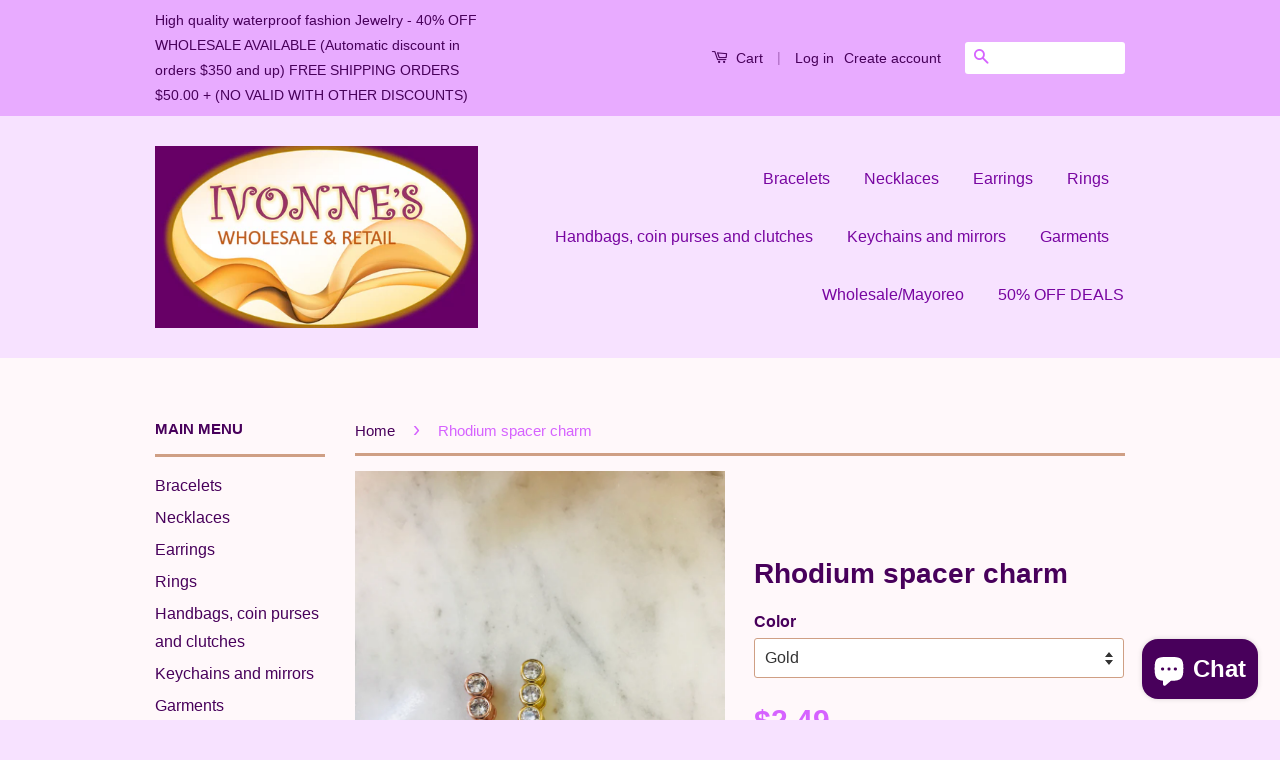

--- FILE ---
content_type: text/html; charset=utf-8
request_url: https://ivonnesfashions.com/products/rhodium-spacer-charm
body_size: 17369
content:
<!doctype html>
<!--[if lt IE 7]><html class="no-js lt-ie9 lt-ie8 lt-ie7" lang="en"> <![endif]-->
<!--[if IE 7]><html class="no-js lt-ie9 lt-ie8" lang="en"> <![endif]-->
<!--[if IE 8]><html class="no-js lt-ie9" lang="en"> <![endif]-->
<!--[if IE 9 ]><html class="ie9 no-js"> <![endif]-->
<!--[if (gt IE 9)|!(IE)]><!--> <html class="no-js"> <!--<![endif]-->
<head>
<meta name="google-site-verification" content="mSq--jN8dm6KhIsXIcgULHeCofUZGJ4YPSn-WSpAibs" />
  <!-- Basic page needs ================================================== -->
  <meta charset="utf-8">
  <meta http-equiv="X-UA-Compatible" content="IE=edge,chrome=1">

  
  <link rel="shortcut icon" href="//ivonnesfashions.com/cdn/shop/t/2/assets/favicon.png?v=68780680518408332691468811776" type="image/png" />
  

  <!-- Title and description ================================================== -->
  <title>
  Rhodium spacer charm &ndash; Ivonne&#39;s
  </title>

  
  <meta name="description" content="Rhodium spacer charm">
  

  <!-- Social Meta Tags ================================================== -->
  

  <meta property="og:type" content="product">
  <meta property="og:title" content="Rhodium spacer charm">
  <meta property="og:url" content="https://ivonnesfashions.com/products/rhodium-spacer-charm">
  
  <meta property="og:image" content="http://ivonnesfashions.com/cdn/shop/products/imagejpg_f28401fe-a76a-4cc0-bb79-a400cc33ba49_grande.jpg?v=1571290939">
  <meta property="og:image:secure_url" content="https://ivonnesfashions.com/cdn/shop/products/imagejpg_f28401fe-a76a-4cc0-bb79-a400cc33ba49_grande.jpg?v=1571290939">
  
  <meta property="og:image" content="http://ivonnesfashions.com/cdn/shop/products/imagejpg_9cad41ab-b394-478f-a9cd-cf3a28307bf8_grande.jpg?v=1571290939">
  <meta property="og:image:secure_url" content="https://ivonnesfashions.com/cdn/shop/products/imagejpg_9cad41ab-b394-478f-a9cd-cf3a28307bf8_grande.jpg?v=1571290939">
  
  <meta property="og:price:amount" content="2.49">
  <meta property="og:price:currency" content="USD">



  <meta property="og:description" content="Rhodium spacer charm">


<meta property="og:site_name" content="Ivonne&#39;s">




  <meta name="twitter:card" content="summary">



  <meta name="twitter:title" content="Rhodium spacer charm">
  <meta name="twitter:description" content="Rhodium spacer charm">
  <meta name="twitter:image" content="https://ivonnesfashions.com/cdn/shop/products/imagejpg_f28401fe-a76a-4cc0-bb79-a400cc33ba49_large.jpg?v=1571290939">
  <meta name="twitter:image:width" content="480">
  <meta name="twitter:image:height" content="480">



  <!-- Helpers ================================================== -->
  <link rel="canonical" href="https://ivonnesfashions.com/products/rhodium-spacer-charm">
  <meta name="viewport" content="width=device-width,initial-scale=1">
  <meta name="theme-color" content="#d663ff">

  
  <!-- Ajaxify Cart Plugin ================================================== -->
  <link href="//ivonnesfashions.com/cdn/shop/t/2/assets/ajaxify.scss.css?v=104646962332846188481717474880" rel="stylesheet" type="text/css" media="all" />
  

  <!-- CSS ================================================== -->
  <link href="//ivonnesfashions.com/cdn/shop/t/2/assets/timber.scss.css?v=89912549072660534881717474880" rel="stylesheet" type="text/css" media="all" />
  <link href="//ivonnesfashions.com/cdn/shop/t/2/assets/theme.scss.css?v=146066736900885863091717474880" rel="stylesheet" type="text/css" media="all" />

  



  <!-- Header hook for plugins ================================================== -->
  <script>window.performance && window.performance.mark && window.performance.mark('shopify.content_for_header.start');</script><meta name="facebook-domain-verification" content="yjr8rvrb5weuscjbv19y74yzz7sbav">
<meta name="google-site-verification" content="mSq--jN8dm6KhIsXIcgULHeCofUZGJ4YPSn-WSpAibs">
<meta id="shopify-digital-wallet" name="shopify-digital-wallet" content="/12859391/digital_wallets/dialog">
<meta name="shopify-checkout-api-token" content="ac199d8f1619ede22c728462884d7084">
<meta id="in-context-paypal-metadata" data-shop-id="12859391" data-venmo-supported="false" data-environment="production" data-locale="en_US" data-paypal-v4="true" data-currency="USD">
<link rel="alternate" type="application/json+oembed" href="https://ivonnesfashions.com/products/rhodium-spacer-charm.oembed">
<script async="async" src="/checkouts/internal/preloads.js?locale=en-US"></script>
<link rel="preconnect" href="https://shop.app" crossorigin="anonymous">
<script async="async" src="https://shop.app/checkouts/internal/preloads.js?locale=en-US&shop_id=12859391" crossorigin="anonymous"></script>
<script id="apple-pay-shop-capabilities" type="application/json">{"shopId":12859391,"countryCode":"US","currencyCode":"USD","merchantCapabilities":["supports3DS"],"merchantId":"gid:\/\/shopify\/Shop\/12859391","merchantName":"Ivonne's","requiredBillingContactFields":["postalAddress","email","phone"],"requiredShippingContactFields":["postalAddress","email","phone"],"shippingType":"shipping","supportedNetworks":["visa","masterCard","amex","discover","elo","jcb"],"total":{"type":"pending","label":"Ivonne's","amount":"1.00"},"shopifyPaymentsEnabled":true,"supportsSubscriptions":true}</script>
<script id="shopify-features" type="application/json">{"accessToken":"ac199d8f1619ede22c728462884d7084","betas":["rich-media-storefront-analytics"],"domain":"ivonnesfashions.com","predictiveSearch":true,"shopId":12859391,"locale":"en"}</script>
<script>var Shopify = Shopify || {};
Shopify.shop = "ivonnesfashion.myshopify.com";
Shopify.locale = "en";
Shopify.currency = {"active":"USD","rate":"1.0"};
Shopify.country = "US";
Shopify.theme = {"name":"classic","id":105447235,"schema_name":null,"schema_version":null,"theme_store_id":null,"role":"main"};
Shopify.theme.handle = "null";
Shopify.theme.style = {"id":null,"handle":null};
Shopify.cdnHost = "ivonnesfashions.com/cdn";
Shopify.routes = Shopify.routes || {};
Shopify.routes.root = "/";</script>
<script type="module">!function(o){(o.Shopify=o.Shopify||{}).modules=!0}(window);</script>
<script>!function(o){function n(){var o=[];function n(){o.push(Array.prototype.slice.apply(arguments))}return n.q=o,n}var t=o.Shopify=o.Shopify||{};t.loadFeatures=n(),t.autoloadFeatures=n()}(window);</script>
<script>
  window.ShopifyPay = window.ShopifyPay || {};
  window.ShopifyPay.apiHost = "shop.app\/pay";
  window.ShopifyPay.redirectState = null;
</script>
<script id="shop-js-analytics" type="application/json">{"pageType":"product"}</script>
<script defer="defer" async type="module" src="//ivonnesfashions.com/cdn/shopifycloud/shop-js/modules/v2/client.init-shop-cart-sync_BN7fPSNr.en.esm.js"></script>
<script defer="defer" async type="module" src="//ivonnesfashions.com/cdn/shopifycloud/shop-js/modules/v2/chunk.common_Cbph3Kss.esm.js"></script>
<script defer="defer" async type="module" src="//ivonnesfashions.com/cdn/shopifycloud/shop-js/modules/v2/chunk.modal_DKumMAJ1.esm.js"></script>
<script type="module">
  await import("//ivonnesfashions.com/cdn/shopifycloud/shop-js/modules/v2/client.init-shop-cart-sync_BN7fPSNr.en.esm.js");
await import("//ivonnesfashions.com/cdn/shopifycloud/shop-js/modules/v2/chunk.common_Cbph3Kss.esm.js");
await import("//ivonnesfashions.com/cdn/shopifycloud/shop-js/modules/v2/chunk.modal_DKumMAJ1.esm.js");

  window.Shopify.SignInWithShop?.initShopCartSync?.({"fedCMEnabled":true,"windoidEnabled":true});

</script>
<script>
  window.Shopify = window.Shopify || {};
  if (!window.Shopify.featureAssets) window.Shopify.featureAssets = {};
  window.Shopify.featureAssets['shop-js'] = {"shop-cart-sync":["modules/v2/client.shop-cart-sync_CJVUk8Jm.en.esm.js","modules/v2/chunk.common_Cbph3Kss.esm.js","modules/v2/chunk.modal_DKumMAJ1.esm.js"],"init-fed-cm":["modules/v2/client.init-fed-cm_7Fvt41F4.en.esm.js","modules/v2/chunk.common_Cbph3Kss.esm.js","modules/v2/chunk.modal_DKumMAJ1.esm.js"],"init-shop-email-lookup-coordinator":["modules/v2/client.init-shop-email-lookup-coordinator_Cc088_bR.en.esm.js","modules/v2/chunk.common_Cbph3Kss.esm.js","modules/v2/chunk.modal_DKumMAJ1.esm.js"],"init-windoid":["modules/v2/client.init-windoid_hPopwJRj.en.esm.js","modules/v2/chunk.common_Cbph3Kss.esm.js","modules/v2/chunk.modal_DKumMAJ1.esm.js"],"shop-button":["modules/v2/client.shop-button_B0jaPSNF.en.esm.js","modules/v2/chunk.common_Cbph3Kss.esm.js","modules/v2/chunk.modal_DKumMAJ1.esm.js"],"shop-cash-offers":["modules/v2/client.shop-cash-offers_DPIskqss.en.esm.js","modules/v2/chunk.common_Cbph3Kss.esm.js","modules/v2/chunk.modal_DKumMAJ1.esm.js"],"shop-toast-manager":["modules/v2/client.shop-toast-manager_CK7RT69O.en.esm.js","modules/v2/chunk.common_Cbph3Kss.esm.js","modules/v2/chunk.modal_DKumMAJ1.esm.js"],"init-shop-cart-sync":["modules/v2/client.init-shop-cart-sync_BN7fPSNr.en.esm.js","modules/v2/chunk.common_Cbph3Kss.esm.js","modules/v2/chunk.modal_DKumMAJ1.esm.js"],"init-customer-accounts-sign-up":["modules/v2/client.init-customer-accounts-sign-up_CfPf4CXf.en.esm.js","modules/v2/client.shop-login-button_DeIztwXF.en.esm.js","modules/v2/chunk.common_Cbph3Kss.esm.js","modules/v2/chunk.modal_DKumMAJ1.esm.js"],"pay-button":["modules/v2/client.pay-button_CgIwFSYN.en.esm.js","modules/v2/chunk.common_Cbph3Kss.esm.js","modules/v2/chunk.modal_DKumMAJ1.esm.js"],"init-customer-accounts":["modules/v2/client.init-customer-accounts_DQ3x16JI.en.esm.js","modules/v2/client.shop-login-button_DeIztwXF.en.esm.js","modules/v2/chunk.common_Cbph3Kss.esm.js","modules/v2/chunk.modal_DKumMAJ1.esm.js"],"avatar":["modules/v2/client.avatar_BTnouDA3.en.esm.js"],"init-shop-for-new-customer-accounts":["modules/v2/client.init-shop-for-new-customer-accounts_CsZy_esa.en.esm.js","modules/v2/client.shop-login-button_DeIztwXF.en.esm.js","modules/v2/chunk.common_Cbph3Kss.esm.js","modules/v2/chunk.modal_DKumMAJ1.esm.js"],"shop-follow-button":["modules/v2/client.shop-follow-button_BRMJjgGd.en.esm.js","modules/v2/chunk.common_Cbph3Kss.esm.js","modules/v2/chunk.modal_DKumMAJ1.esm.js"],"checkout-modal":["modules/v2/client.checkout-modal_B9Drz_yf.en.esm.js","modules/v2/chunk.common_Cbph3Kss.esm.js","modules/v2/chunk.modal_DKumMAJ1.esm.js"],"shop-login-button":["modules/v2/client.shop-login-button_DeIztwXF.en.esm.js","modules/v2/chunk.common_Cbph3Kss.esm.js","modules/v2/chunk.modal_DKumMAJ1.esm.js"],"lead-capture":["modules/v2/client.lead-capture_DXYzFM3R.en.esm.js","modules/v2/chunk.common_Cbph3Kss.esm.js","modules/v2/chunk.modal_DKumMAJ1.esm.js"],"shop-login":["modules/v2/client.shop-login_CA5pJqmO.en.esm.js","modules/v2/chunk.common_Cbph3Kss.esm.js","modules/v2/chunk.modal_DKumMAJ1.esm.js"],"payment-terms":["modules/v2/client.payment-terms_BxzfvcZJ.en.esm.js","modules/v2/chunk.common_Cbph3Kss.esm.js","modules/v2/chunk.modal_DKumMAJ1.esm.js"]};
</script>
<script id="__st">var __st={"a":12859391,"offset":-21600,"reqid":"01fbf554-bee2-4f84-a343-423ea88e180d-1769903497","pageurl":"ivonnesfashions.com\/products\/rhodium-spacer-charm","u":"64d9721d3993","p":"product","rtyp":"product","rid":2062713520182};</script>
<script>window.ShopifyPaypalV4VisibilityTracking = true;</script>
<script id="captcha-bootstrap">!function(){'use strict';const t='contact',e='account',n='new_comment',o=[[t,t],['blogs',n],['comments',n],[t,'customer']],c=[[e,'customer_login'],[e,'guest_login'],[e,'recover_customer_password'],[e,'create_customer']],r=t=>t.map((([t,e])=>`form[action*='/${t}']:not([data-nocaptcha='true']) input[name='form_type'][value='${e}']`)).join(','),a=t=>()=>t?[...document.querySelectorAll(t)].map((t=>t.form)):[];function s(){const t=[...o],e=r(t);return a(e)}const i='password',u='form_key',d=['recaptcha-v3-token','g-recaptcha-response','h-captcha-response',i],f=()=>{try{return window.sessionStorage}catch{return}},m='__shopify_v',_=t=>t.elements[u];function p(t,e,n=!1){try{const o=window.sessionStorage,c=JSON.parse(o.getItem(e)),{data:r}=function(t){const{data:e,action:n}=t;return t[m]||n?{data:e,action:n}:{data:t,action:n}}(c);for(const[e,n]of Object.entries(r))t.elements[e]&&(t.elements[e].value=n);n&&o.removeItem(e)}catch(o){console.error('form repopulation failed',{error:o})}}const l='form_type',E='cptcha';function T(t){t.dataset[E]=!0}const w=window,h=w.document,L='Shopify',v='ce_forms',y='captcha';let A=!1;((t,e)=>{const n=(g='f06e6c50-85a8-45c8-87d0-21a2b65856fe',I='https://cdn.shopify.com/shopifycloud/storefront-forms-hcaptcha/ce_storefront_forms_captcha_hcaptcha.v1.5.2.iife.js',D={infoText:'Protected by hCaptcha',privacyText:'Privacy',termsText:'Terms'},(t,e,n)=>{const o=w[L][v],c=o.bindForm;if(c)return c(t,g,e,D).then(n);var r;o.q.push([[t,g,e,D],n]),r=I,A||(h.body.append(Object.assign(h.createElement('script'),{id:'captcha-provider',async:!0,src:r})),A=!0)});var g,I,D;w[L]=w[L]||{},w[L][v]=w[L][v]||{},w[L][v].q=[],w[L][y]=w[L][y]||{},w[L][y].protect=function(t,e){n(t,void 0,e),T(t)},Object.freeze(w[L][y]),function(t,e,n,w,h,L){const[v,y,A,g]=function(t,e,n){const i=e?o:[],u=t?c:[],d=[...i,...u],f=r(d),m=r(i),_=r(d.filter((([t,e])=>n.includes(e))));return[a(f),a(m),a(_),s()]}(w,h,L),I=t=>{const e=t.target;return e instanceof HTMLFormElement?e:e&&e.form},D=t=>v().includes(t);t.addEventListener('submit',(t=>{const e=I(t);if(!e)return;const n=D(e)&&!e.dataset.hcaptchaBound&&!e.dataset.recaptchaBound,o=_(e),c=g().includes(e)&&(!o||!o.value);(n||c)&&t.preventDefault(),c&&!n&&(function(t){try{if(!f())return;!function(t){const e=f();if(!e)return;const n=_(t);if(!n)return;const o=n.value;o&&e.removeItem(o)}(t);const e=Array.from(Array(32),(()=>Math.random().toString(36)[2])).join('');!function(t,e){_(t)||t.append(Object.assign(document.createElement('input'),{type:'hidden',name:u})),t.elements[u].value=e}(t,e),function(t,e){const n=f();if(!n)return;const o=[...t.querySelectorAll(`input[type='${i}']`)].map((({name:t})=>t)),c=[...d,...o],r={};for(const[a,s]of new FormData(t).entries())c.includes(a)||(r[a]=s);n.setItem(e,JSON.stringify({[m]:1,action:t.action,data:r}))}(t,e)}catch(e){console.error('failed to persist form',e)}}(e),e.submit())}));const S=(t,e)=>{t&&!t.dataset[E]&&(n(t,e.some((e=>e===t))),T(t))};for(const o of['focusin','change'])t.addEventListener(o,(t=>{const e=I(t);D(e)&&S(e,y())}));const B=e.get('form_key'),M=e.get(l),P=B&&M;t.addEventListener('DOMContentLoaded',(()=>{const t=y();if(P)for(const e of t)e.elements[l].value===M&&p(e,B);[...new Set([...A(),...v().filter((t=>'true'===t.dataset.shopifyCaptcha))])].forEach((e=>S(e,t)))}))}(h,new URLSearchParams(w.location.search),n,t,e,['guest_login'])})(!0,!0)}();</script>
<script integrity="sha256-4kQ18oKyAcykRKYeNunJcIwy7WH5gtpwJnB7kiuLZ1E=" data-source-attribution="shopify.loadfeatures" defer="defer" src="//ivonnesfashions.com/cdn/shopifycloud/storefront/assets/storefront/load_feature-a0a9edcb.js" crossorigin="anonymous"></script>
<script crossorigin="anonymous" defer="defer" src="//ivonnesfashions.com/cdn/shopifycloud/storefront/assets/shopify_pay/storefront-65b4c6d7.js?v=20250812"></script>
<script data-source-attribution="shopify.dynamic_checkout.dynamic.init">var Shopify=Shopify||{};Shopify.PaymentButton=Shopify.PaymentButton||{isStorefrontPortableWallets:!0,init:function(){window.Shopify.PaymentButton.init=function(){};var t=document.createElement("script");t.src="https://ivonnesfashions.com/cdn/shopifycloud/portable-wallets/latest/portable-wallets.en.js",t.type="module",document.head.appendChild(t)}};
</script>
<script data-source-attribution="shopify.dynamic_checkout.buyer_consent">
  function portableWalletsHideBuyerConsent(e){var t=document.getElementById("shopify-buyer-consent"),n=document.getElementById("shopify-subscription-policy-button");t&&n&&(t.classList.add("hidden"),t.setAttribute("aria-hidden","true"),n.removeEventListener("click",e))}function portableWalletsShowBuyerConsent(e){var t=document.getElementById("shopify-buyer-consent"),n=document.getElementById("shopify-subscription-policy-button");t&&n&&(t.classList.remove("hidden"),t.removeAttribute("aria-hidden"),n.addEventListener("click",e))}window.Shopify?.PaymentButton&&(window.Shopify.PaymentButton.hideBuyerConsent=portableWalletsHideBuyerConsent,window.Shopify.PaymentButton.showBuyerConsent=portableWalletsShowBuyerConsent);
</script>
<script data-source-attribution="shopify.dynamic_checkout.cart.bootstrap">document.addEventListener("DOMContentLoaded",(function(){function t(){return document.querySelector("shopify-accelerated-checkout-cart, shopify-accelerated-checkout")}if(t())Shopify.PaymentButton.init();else{new MutationObserver((function(e,n){t()&&(Shopify.PaymentButton.init(),n.disconnect())})).observe(document.body,{childList:!0,subtree:!0})}}));
</script>
<link id="shopify-accelerated-checkout-styles" rel="stylesheet" media="screen" href="https://ivonnesfashions.com/cdn/shopifycloud/portable-wallets/latest/accelerated-checkout-backwards-compat.css" crossorigin="anonymous">
<style id="shopify-accelerated-checkout-cart">
        #shopify-buyer-consent {
  margin-top: 1em;
  display: inline-block;
  width: 100%;
}

#shopify-buyer-consent.hidden {
  display: none;
}

#shopify-subscription-policy-button {
  background: none;
  border: none;
  padding: 0;
  text-decoration: underline;
  font-size: inherit;
  cursor: pointer;
}

#shopify-subscription-policy-button::before {
  box-shadow: none;
}

      </style>

<script>window.performance && window.performance.mark && window.performance.mark('shopify.content_for_header.end');</script>

  

<!--[if lt IE 9]>
<script src="//cdnjs.cloudflare.com/ajax/libs/html5shiv/3.7.2/html5shiv.min.js" type="text/javascript"></script>
<script src="//ivonnesfashions.com/cdn/shop/t/2/assets/respond.min.js?v=52248677837542619231462844560" type="text/javascript"></script>
<link href="//ivonnesfashions.com/cdn/shop/t/2/assets/respond-proxy.html" id="respond-proxy" rel="respond-proxy" />
<link href="//ivonnesfashions.com/search?q=c822980248b723707342deb1d2e9b213" id="respond-redirect" rel="respond-redirect" />
<script src="//ivonnesfashions.com/search?q=c822980248b723707342deb1d2e9b213" type="text/javascript"></script>
<![endif]-->



  <script src="//ajax.googleapis.com/ajax/libs/jquery/1.11.0/jquery.min.js" type="text/javascript"></script>
  <script src="//ivonnesfashions.com/cdn/shop/t/2/assets/modernizr.min.js?v=26620055551102246001462844559" type="text/javascript"></script>

  
  

<script src="https://cdn.shopify.com/extensions/e8878072-2f6b-4e89-8082-94b04320908d/inbox-1254/assets/inbox-chat-loader.js" type="text/javascript" defer="defer"></script>
<link href="https://monorail-edge.shopifysvc.com" rel="dns-prefetch">
<script>(function(){if ("sendBeacon" in navigator && "performance" in window) {try {var session_token_from_headers = performance.getEntriesByType('navigation')[0].serverTiming.find(x => x.name == '_s').description;} catch {var session_token_from_headers = undefined;}var session_cookie_matches = document.cookie.match(/_shopify_s=([^;]*)/);var session_token_from_cookie = session_cookie_matches && session_cookie_matches.length === 2 ? session_cookie_matches[1] : "";var session_token = session_token_from_headers || session_token_from_cookie || "";function handle_abandonment_event(e) {var entries = performance.getEntries().filter(function(entry) {return /monorail-edge.shopifysvc.com/.test(entry.name);});if (!window.abandonment_tracked && entries.length === 0) {window.abandonment_tracked = true;var currentMs = Date.now();var navigation_start = performance.timing.navigationStart;var payload = {shop_id: 12859391,url: window.location.href,navigation_start,duration: currentMs - navigation_start,session_token,page_type: "product"};window.navigator.sendBeacon("https://monorail-edge.shopifysvc.com/v1/produce", JSON.stringify({schema_id: "online_store_buyer_site_abandonment/1.1",payload: payload,metadata: {event_created_at_ms: currentMs,event_sent_at_ms: currentMs}}));}}window.addEventListener('pagehide', handle_abandonment_event);}}());</script>
<script id="web-pixels-manager-setup">(function e(e,d,r,n,o){if(void 0===o&&(o={}),!Boolean(null===(a=null===(i=window.Shopify)||void 0===i?void 0:i.analytics)||void 0===a?void 0:a.replayQueue)){var i,a;window.Shopify=window.Shopify||{};var t=window.Shopify;t.analytics=t.analytics||{};var s=t.analytics;s.replayQueue=[],s.publish=function(e,d,r){return s.replayQueue.push([e,d,r]),!0};try{self.performance.mark("wpm:start")}catch(e){}var l=function(){var e={modern:/Edge?\/(1{2}[4-9]|1[2-9]\d|[2-9]\d{2}|\d{4,})\.\d+(\.\d+|)|Firefox\/(1{2}[4-9]|1[2-9]\d|[2-9]\d{2}|\d{4,})\.\d+(\.\d+|)|Chrom(ium|e)\/(9{2}|\d{3,})\.\d+(\.\d+|)|(Maci|X1{2}).+ Version\/(15\.\d+|(1[6-9]|[2-9]\d|\d{3,})\.\d+)([,.]\d+|)( \(\w+\)|)( Mobile\/\w+|) Safari\/|Chrome.+OPR\/(9{2}|\d{3,})\.\d+\.\d+|(CPU[ +]OS|iPhone[ +]OS|CPU[ +]iPhone|CPU IPhone OS|CPU iPad OS)[ +]+(15[._]\d+|(1[6-9]|[2-9]\d|\d{3,})[._]\d+)([._]\d+|)|Android:?[ /-](13[3-9]|1[4-9]\d|[2-9]\d{2}|\d{4,})(\.\d+|)(\.\d+|)|Android.+Firefox\/(13[5-9]|1[4-9]\d|[2-9]\d{2}|\d{4,})\.\d+(\.\d+|)|Android.+Chrom(ium|e)\/(13[3-9]|1[4-9]\d|[2-9]\d{2}|\d{4,})\.\d+(\.\d+|)|SamsungBrowser\/([2-9]\d|\d{3,})\.\d+/,legacy:/Edge?\/(1[6-9]|[2-9]\d|\d{3,})\.\d+(\.\d+|)|Firefox\/(5[4-9]|[6-9]\d|\d{3,})\.\d+(\.\d+|)|Chrom(ium|e)\/(5[1-9]|[6-9]\d|\d{3,})\.\d+(\.\d+|)([\d.]+$|.*Safari\/(?![\d.]+ Edge\/[\d.]+$))|(Maci|X1{2}).+ Version\/(10\.\d+|(1[1-9]|[2-9]\d|\d{3,})\.\d+)([,.]\d+|)( \(\w+\)|)( Mobile\/\w+|) Safari\/|Chrome.+OPR\/(3[89]|[4-9]\d|\d{3,})\.\d+\.\d+|(CPU[ +]OS|iPhone[ +]OS|CPU[ +]iPhone|CPU IPhone OS|CPU iPad OS)[ +]+(10[._]\d+|(1[1-9]|[2-9]\d|\d{3,})[._]\d+)([._]\d+|)|Android:?[ /-](13[3-9]|1[4-9]\d|[2-9]\d{2}|\d{4,})(\.\d+|)(\.\d+|)|Mobile Safari.+OPR\/([89]\d|\d{3,})\.\d+\.\d+|Android.+Firefox\/(13[5-9]|1[4-9]\d|[2-9]\d{2}|\d{4,})\.\d+(\.\d+|)|Android.+Chrom(ium|e)\/(13[3-9]|1[4-9]\d|[2-9]\d{2}|\d{4,})\.\d+(\.\d+|)|Android.+(UC? ?Browser|UCWEB|U3)[ /]?(15\.([5-9]|\d{2,})|(1[6-9]|[2-9]\d|\d{3,})\.\d+)\.\d+|SamsungBrowser\/(5\.\d+|([6-9]|\d{2,})\.\d+)|Android.+MQ{2}Browser\/(14(\.(9|\d{2,})|)|(1[5-9]|[2-9]\d|\d{3,})(\.\d+|))(\.\d+|)|K[Aa][Ii]OS\/(3\.\d+|([4-9]|\d{2,})\.\d+)(\.\d+|)/},d=e.modern,r=e.legacy,n=navigator.userAgent;return n.match(d)?"modern":n.match(r)?"legacy":"unknown"}(),u="modern"===l?"modern":"legacy",c=(null!=n?n:{modern:"",legacy:""})[u],f=function(e){return[e.baseUrl,"/wpm","/b",e.hashVersion,"modern"===e.buildTarget?"m":"l",".js"].join("")}({baseUrl:d,hashVersion:r,buildTarget:u}),m=function(e){var d=e.version,r=e.bundleTarget,n=e.surface,o=e.pageUrl,i=e.monorailEndpoint;return{emit:function(e){var a=e.status,t=e.errorMsg,s=(new Date).getTime(),l=JSON.stringify({metadata:{event_sent_at_ms:s},events:[{schema_id:"web_pixels_manager_load/3.1",payload:{version:d,bundle_target:r,page_url:o,status:a,surface:n,error_msg:t},metadata:{event_created_at_ms:s}}]});if(!i)return console&&console.warn&&console.warn("[Web Pixels Manager] No Monorail endpoint provided, skipping logging."),!1;try{return self.navigator.sendBeacon.bind(self.navigator)(i,l)}catch(e){}var u=new XMLHttpRequest;try{return u.open("POST",i,!0),u.setRequestHeader("Content-Type","text/plain"),u.send(l),!0}catch(e){return console&&console.warn&&console.warn("[Web Pixels Manager] Got an unhandled error while logging to Monorail."),!1}}}}({version:r,bundleTarget:l,surface:e.surface,pageUrl:self.location.href,monorailEndpoint:e.monorailEndpoint});try{o.browserTarget=l,function(e){var d=e.src,r=e.async,n=void 0===r||r,o=e.onload,i=e.onerror,a=e.sri,t=e.scriptDataAttributes,s=void 0===t?{}:t,l=document.createElement("script"),u=document.querySelector("head"),c=document.querySelector("body");if(l.async=n,l.src=d,a&&(l.integrity=a,l.crossOrigin="anonymous"),s)for(var f in s)if(Object.prototype.hasOwnProperty.call(s,f))try{l.dataset[f]=s[f]}catch(e){}if(o&&l.addEventListener("load",o),i&&l.addEventListener("error",i),u)u.appendChild(l);else{if(!c)throw new Error("Did not find a head or body element to append the script");c.appendChild(l)}}({src:f,async:!0,onload:function(){if(!function(){var e,d;return Boolean(null===(d=null===(e=window.Shopify)||void 0===e?void 0:e.analytics)||void 0===d?void 0:d.initialized)}()){var d=window.webPixelsManager.init(e)||void 0;if(d){var r=window.Shopify.analytics;r.replayQueue.forEach((function(e){var r=e[0],n=e[1],o=e[2];d.publishCustomEvent(r,n,o)})),r.replayQueue=[],r.publish=d.publishCustomEvent,r.visitor=d.visitor,r.initialized=!0}}},onerror:function(){return m.emit({status:"failed",errorMsg:"".concat(f," has failed to load")})},sri:function(e){var d=/^sha384-[A-Za-z0-9+/=]+$/;return"string"==typeof e&&d.test(e)}(c)?c:"",scriptDataAttributes:o}),m.emit({status:"loading"})}catch(e){m.emit({status:"failed",errorMsg:(null==e?void 0:e.message)||"Unknown error"})}}})({shopId: 12859391,storefrontBaseUrl: "https://ivonnesfashions.com",extensionsBaseUrl: "https://extensions.shopifycdn.com/cdn/shopifycloud/web-pixels-manager",monorailEndpoint: "https://monorail-edge.shopifysvc.com/unstable/produce_batch",surface: "storefront-renderer",enabledBetaFlags: ["2dca8a86"],webPixelsConfigList: [{"id":"922779927","configuration":"{\"config\":\"{\\\"pixel_id\\\":\\\"G-W3105V8RPH\\\",\\\"target_country\\\":\\\"US\\\",\\\"gtag_events\\\":[{\\\"type\\\":\\\"purchase\\\",\\\"action_label\\\":\\\"G-W3105V8RPH\\\"},{\\\"type\\\":\\\"page_view\\\",\\\"action_label\\\":\\\"G-W3105V8RPH\\\"},{\\\"type\\\":\\\"view_item\\\",\\\"action_label\\\":\\\"G-W3105V8RPH\\\"},{\\\"type\\\":\\\"search\\\",\\\"action_label\\\":\\\"G-W3105V8RPH\\\"},{\\\"type\\\":\\\"add_to_cart\\\",\\\"action_label\\\":\\\"G-W3105V8RPH\\\"},{\\\"type\\\":\\\"begin_checkout\\\",\\\"action_label\\\":\\\"G-W3105V8RPH\\\"},{\\\"type\\\":\\\"add_payment_info\\\",\\\"action_label\\\":\\\"G-W3105V8RPH\\\"}],\\\"enable_monitoring_mode\\\":false}\"}","eventPayloadVersion":"v1","runtimeContext":"OPEN","scriptVersion":"b2a88bafab3e21179ed38636efcd8a93","type":"APP","apiClientId":1780363,"privacyPurposes":[],"dataSharingAdjustments":{"protectedCustomerApprovalScopes":["read_customer_address","read_customer_email","read_customer_name","read_customer_personal_data","read_customer_phone"]}},{"id":"669909271","configuration":"{\"pixelCode\":\"CO11603C77U5QC4RQD0G\"}","eventPayloadVersion":"v1","runtimeContext":"STRICT","scriptVersion":"22e92c2ad45662f435e4801458fb78cc","type":"APP","apiClientId":4383523,"privacyPurposes":["ANALYTICS","MARKETING","SALE_OF_DATA"],"dataSharingAdjustments":{"protectedCustomerApprovalScopes":["read_customer_address","read_customer_email","read_customer_name","read_customer_personal_data","read_customer_phone"]}},{"id":"336036119","configuration":"{\"pixel_id\":\"784959163126580\",\"pixel_type\":\"facebook_pixel\",\"metaapp_system_user_token\":\"-\"}","eventPayloadVersion":"v1","runtimeContext":"OPEN","scriptVersion":"ca16bc87fe92b6042fbaa3acc2fbdaa6","type":"APP","apiClientId":2329312,"privacyPurposes":["ANALYTICS","MARKETING","SALE_OF_DATA"],"dataSharingAdjustments":{"protectedCustomerApprovalScopes":["read_customer_address","read_customer_email","read_customer_name","read_customer_personal_data","read_customer_phone"]}},{"id":"153551127","configuration":"{\"tagID\":\"2613962484541\"}","eventPayloadVersion":"v1","runtimeContext":"STRICT","scriptVersion":"18031546ee651571ed29edbe71a3550b","type":"APP","apiClientId":3009811,"privacyPurposes":["ANALYTICS","MARKETING","SALE_OF_DATA"],"dataSharingAdjustments":{"protectedCustomerApprovalScopes":["read_customer_address","read_customer_email","read_customer_name","read_customer_personal_data","read_customer_phone"]}},{"id":"32276759","configuration":"{\"myshopifyDomain\":\"ivonnesfashion.myshopify.com\"}","eventPayloadVersion":"v1","runtimeContext":"STRICT","scriptVersion":"23b97d18e2aa74363140dc29c9284e87","type":"APP","apiClientId":2775569,"privacyPurposes":["ANALYTICS","MARKETING","SALE_OF_DATA"],"dataSharingAdjustments":{"protectedCustomerApprovalScopes":["read_customer_address","read_customer_email","read_customer_name","read_customer_phone","read_customer_personal_data"]}},{"id":"130351383","eventPayloadVersion":"v1","runtimeContext":"LAX","scriptVersion":"1","type":"CUSTOM","privacyPurposes":["MARKETING"],"name":"Meta pixel (migrated)"},{"id":"141787415","eventPayloadVersion":"v1","runtimeContext":"LAX","scriptVersion":"1","type":"CUSTOM","privacyPurposes":["ANALYTICS"],"name":"Google Analytics tag (migrated)"},{"id":"shopify-app-pixel","configuration":"{}","eventPayloadVersion":"v1","runtimeContext":"STRICT","scriptVersion":"0450","apiClientId":"shopify-pixel","type":"APP","privacyPurposes":["ANALYTICS","MARKETING"]},{"id":"shopify-custom-pixel","eventPayloadVersion":"v1","runtimeContext":"LAX","scriptVersion":"0450","apiClientId":"shopify-pixel","type":"CUSTOM","privacyPurposes":["ANALYTICS","MARKETING"]}],isMerchantRequest: false,initData: {"shop":{"name":"Ivonne's","paymentSettings":{"currencyCode":"USD"},"myshopifyDomain":"ivonnesfashion.myshopify.com","countryCode":"US","storefrontUrl":"https:\/\/ivonnesfashions.com"},"customer":null,"cart":null,"checkout":null,"productVariants":[{"price":{"amount":2.49,"currencyCode":"USD"},"product":{"title":"Rhodium spacer charm","vendor":"Ivonne's","id":"2062713520182","untranslatedTitle":"Rhodium spacer charm","url":"\/products\/rhodium-spacer-charm","type":"Bracelets"},"id":"20026082197558","image":{"src":"\/\/ivonnesfashions.com\/cdn\/shop\/products\/imagejpg_f28401fe-a76a-4cc0-bb79-a400cc33ba49.jpg?v=1571290939"},"sku":"04082019058","title":"Silver","untranslatedTitle":"Silver"},{"price":{"amount":2.49,"currencyCode":"USD"},"product":{"title":"Rhodium spacer charm","vendor":"Ivonne's","id":"2062713520182","untranslatedTitle":"Rhodium spacer charm","url":"\/products\/rhodium-spacer-charm","type":"Bracelets"},"id":"20026082230326","image":{"src":"\/\/ivonnesfashions.com\/cdn\/shop\/products\/imagejpg_f28401fe-a76a-4cc0-bb79-a400cc33ba49.jpg?v=1571290939"},"sku":"04082019059","title":"Gold","untranslatedTitle":"Gold"},{"price":{"amount":2.49,"currencyCode":"USD"},"product":{"title":"Rhodium spacer charm","vendor":"Ivonne's","id":"2062713520182","untranslatedTitle":"Rhodium spacer charm","url":"\/products\/rhodium-spacer-charm","type":"Bracelets"},"id":"20026082263094","image":{"src":"\/\/ivonnesfashions.com\/cdn\/shop\/products\/imagejpg_f28401fe-a76a-4cc0-bb79-a400cc33ba49.jpg?v=1571290939"},"sku":"04082019060","title":"Black","untranslatedTitle":"Black"},{"price":{"amount":2.49,"currencyCode":"USD"},"product":{"title":"Rhodium spacer charm","vendor":"Ivonne's","id":"2062713520182","untranslatedTitle":"Rhodium spacer charm","url":"\/products\/rhodium-spacer-charm","type":"Bracelets"},"id":"20026082295862","image":{"src":"\/\/ivonnesfashions.com\/cdn\/shop\/products\/imagejpg_f28401fe-a76a-4cc0-bb79-a400cc33ba49.jpg?v=1571290939"},"sku":"04082019061","title":"Rosegold","untranslatedTitle":"Rosegold"}],"purchasingCompany":null},},"https://ivonnesfashions.com/cdn","1d2a099fw23dfb22ep557258f5m7a2edbae",{"modern":"","legacy":""},{"shopId":"12859391","storefrontBaseUrl":"https:\/\/ivonnesfashions.com","extensionBaseUrl":"https:\/\/extensions.shopifycdn.com\/cdn\/shopifycloud\/web-pixels-manager","surface":"storefront-renderer","enabledBetaFlags":"[\"2dca8a86\"]","isMerchantRequest":"false","hashVersion":"1d2a099fw23dfb22ep557258f5m7a2edbae","publish":"custom","events":"[[\"page_viewed\",{}],[\"product_viewed\",{\"productVariant\":{\"price\":{\"amount\":2.49,\"currencyCode\":\"USD\"},\"product\":{\"title\":\"Rhodium spacer charm\",\"vendor\":\"Ivonne's\",\"id\":\"2062713520182\",\"untranslatedTitle\":\"Rhodium spacer charm\",\"url\":\"\/products\/rhodium-spacer-charm\",\"type\":\"Bracelets\"},\"id\":\"20026082230326\",\"image\":{\"src\":\"\/\/ivonnesfashions.com\/cdn\/shop\/products\/imagejpg_f28401fe-a76a-4cc0-bb79-a400cc33ba49.jpg?v=1571290939\"},\"sku\":\"04082019059\",\"title\":\"Gold\",\"untranslatedTitle\":\"Gold\"}}]]"});</script><script>
  window.ShopifyAnalytics = window.ShopifyAnalytics || {};
  window.ShopifyAnalytics.meta = window.ShopifyAnalytics.meta || {};
  window.ShopifyAnalytics.meta.currency = 'USD';
  var meta = {"product":{"id":2062713520182,"gid":"gid:\/\/shopify\/Product\/2062713520182","vendor":"Ivonne's","type":"Bracelets","handle":"rhodium-spacer-charm","variants":[{"id":20026082197558,"price":249,"name":"Rhodium spacer charm - Silver","public_title":"Silver","sku":"04082019058"},{"id":20026082230326,"price":249,"name":"Rhodium spacer charm - Gold","public_title":"Gold","sku":"04082019059"},{"id":20026082263094,"price":249,"name":"Rhodium spacer charm - Black","public_title":"Black","sku":"04082019060"},{"id":20026082295862,"price":249,"name":"Rhodium spacer charm - Rosegold","public_title":"Rosegold","sku":"04082019061"}],"remote":false},"page":{"pageType":"product","resourceType":"product","resourceId":2062713520182,"requestId":"01fbf554-bee2-4f84-a343-423ea88e180d-1769903497"}};
  for (var attr in meta) {
    window.ShopifyAnalytics.meta[attr] = meta[attr];
  }
</script>
<script class="analytics">
  (function () {
    var customDocumentWrite = function(content) {
      var jquery = null;

      if (window.jQuery) {
        jquery = window.jQuery;
      } else if (window.Checkout && window.Checkout.$) {
        jquery = window.Checkout.$;
      }

      if (jquery) {
        jquery('body').append(content);
      }
    };

    var hasLoggedConversion = function(token) {
      if (token) {
        return document.cookie.indexOf('loggedConversion=' + token) !== -1;
      }
      return false;
    }

    var setCookieIfConversion = function(token) {
      if (token) {
        var twoMonthsFromNow = new Date(Date.now());
        twoMonthsFromNow.setMonth(twoMonthsFromNow.getMonth() + 2);

        document.cookie = 'loggedConversion=' + token + '; expires=' + twoMonthsFromNow;
      }
    }

    var trekkie = window.ShopifyAnalytics.lib = window.trekkie = window.trekkie || [];
    if (trekkie.integrations) {
      return;
    }
    trekkie.methods = [
      'identify',
      'page',
      'ready',
      'track',
      'trackForm',
      'trackLink'
    ];
    trekkie.factory = function(method) {
      return function() {
        var args = Array.prototype.slice.call(arguments);
        args.unshift(method);
        trekkie.push(args);
        return trekkie;
      };
    };
    for (var i = 0; i < trekkie.methods.length; i++) {
      var key = trekkie.methods[i];
      trekkie[key] = trekkie.factory(key);
    }
    trekkie.load = function(config) {
      trekkie.config = config || {};
      trekkie.config.initialDocumentCookie = document.cookie;
      var first = document.getElementsByTagName('script')[0];
      var script = document.createElement('script');
      script.type = 'text/javascript';
      script.onerror = function(e) {
        var scriptFallback = document.createElement('script');
        scriptFallback.type = 'text/javascript';
        scriptFallback.onerror = function(error) {
                var Monorail = {
      produce: function produce(monorailDomain, schemaId, payload) {
        var currentMs = new Date().getTime();
        var event = {
          schema_id: schemaId,
          payload: payload,
          metadata: {
            event_created_at_ms: currentMs,
            event_sent_at_ms: currentMs
          }
        };
        return Monorail.sendRequest("https://" + monorailDomain + "/v1/produce", JSON.stringify(event));
      },
      sendRequest: function sendRequest(endpointUrl, payload) {
        // Try the sendBeacon API
        if (window && window.navigator && typeof window.navigator.sendBeacon === 'function' && typeof window.Blob === 'function' && !Monorail.isIos12()) {
          var blobData = new window.Blob([payload], {
            type: 'text/plain'
          });

          if (window.navigator.sendBeacon(endpointUrl, blobData)) {
            return true;
          } // sendBeacon was not successful

        } // XHR beacon

        var xhr = new XMLHttpRequest();

        try {
          xhr.open('POST', endpointUrl);
          xhr.setRequestHeader('Content-Type', 'text/plain');
          xhr.send(payload);
        } catch (e) {
          console.log(e);
        }

        return false;
      },
      isIos12: function isIos12() {
        return window.navigator.userAgent.lastIndexOf('iPhone; CPU iPhone OS 12_') !== -1 || window.navigator.userAgent.lastIndexOf('iPad; CPU OS 12_') !== -1;
      }
    };
    Monorail.produce('monorail-edge.shopifysvc.com',
      'trekkie_storefront_load_errors/1.1',
      {shop_id: 12859391,
      theme_id: 105447235,
      app_name: "storefront",
      context_url: window.location.href,
      source_url: "//ivonnesfashions.com/cdn/s/trekkie.storefront.c59ea00e0474b293ae6629561379568a2d7c4bba.min.js"});

        };
        scriptFallback.async = true;
        scriptFallback.src = '//ivonnesfashions.com/cdn/s/trekkie.storefront.c59ea00e0474b293ae6629561379568a2d7c4bba.min.js';
        first.parentNode.insertBefore(scriptFallback, first);
      };
      script.async = true;
      script.src = '//ivonnesfashions.com/cdn/s/trekkie.storefront.c59ea00e0474b293ae6629561379568a2d7c4bba.min.js';
      first.parentNode.insertBefore(script, first);
    };
    trekkie.load(
      {"Trekkie":{"appName":"storefront","development":false,"defaultAttributes":{"shopId":12859391,"isMerchantRequest":null,"themeId":105447235,"themeCityHash":"2591281420836198934","contentLanguage":"en","currency":"USD","eventMetadataId":"8708309a-43e5-4e9d-b845-52841d5227ba"},"isServerSideCookieWritingEnabled":true,"monorailRegion":"shop_domain","enabledBetaFlags":["65f19447","b5387b81"]},"Session Attribution":{},"S2S":{"facebookCapiEnabled":true,"source":"trekkie-storefront-renderer","apiClientId":580111}}
    );

    var loaded = false;
    trekkie.ready(function() {
      if (loaded) return;
      loaded = true;

      window.ShopifyAnalytics.lib = window.trekkie;

      var originalDocumentWrite = document.write;
      document.write = customDocumentWrite;
      try { window.ShopifyAnalytics.merchantGoogleAnalytics.call(this); } catch(error) {};
      document.write = originalDocumentWrite;

      window.ShopifyAnalytics.lib.page(null,{"pageType":"product","resourceType":"product","resourceId":2062713520182,"requestId":"01fbf554-bee2-4f84-a343-423ea88e180d-1769903497","shopifyEmitted":true});

      var match = window.location.pathname.match(/checkouts\/(.+)\/(thank_you|post_purchase)/)
      var token = match? match[1]: undefined;
      if (!hasLoggedConversion(token)) {
        setCookieIfConversion(token);
        window.ShopifyAnalytics.lib.track("Viewed Product",{"currency":"USD","variantId":20026082197558,"productId":2062713520182,"productGid":"gid:\/\/shopify\/Product\/2062713520182","name":"Rhodium spacer charm - Silver","price":"2.49","sku":"04082019058","brand":"Ivonne's","variant":"Silver","category":"Bracelets","nonInteraction":true,"remote":false},undefined,undefined,{"shopifyEmitted":true});
      window.ShopifyAnalytics.lib.track("monorail:\/\/trekkie_storefront_viewed_product\/1.1",{"currency":"USD","variantId":20026082197558,"productId":2062713520182,"productGid":"gid:\/\/shopify\/Product\/2062713520182","name":"Rhodium spacer charm - Silver","price":"2.49","sku":"04082019058","brand":"Ivonne's","variant":"Silver","category":"Bracelets","nonInteraction":true,"remote":false,"referer":"https:\/\/ivonnesfashions.com\/products\/rhodium-spacer-charm"});
      }
    });


        var eventsListenerScript = document.createElement('script');
        eventsListenerScript.async = true;
        eventsListenerScript.src = "//ivonnesfashions.com/cdn/shopifycloud/storefront/assets/shop_events_listener-3da45d37.js";
        document.getElementsByTagName('head')[0].appendChild(eventsListenerScript);

})();</script>
  <script>
  if (!window.ga || (window.ga && typeof window.ga !== 'function')) {
    window.ga = function ga() {
      (window.ga.q = window.ga.q || []).push(arguments);
      if (window.Shopify && window.Shopify.analytics && typeof window.Shopify.analytics.publish === 'function') {
        window.Shopify.analytics.publish("ga_stub_called", {}, {sendTo: "google_osp_migration"});
      }
      console.error("Shopify's Google Analytics stub called with:", Array.from(arguments), "\nSee https://help.shopify.com/manual/promoting-marketing/pixels/pixel-migration#google for more information.");
    };
    if (window.Shopify && window.Shopify.analytics && typeof window.Shopify.analytics.publish === 'function') {
      window.Shopify.analytics.publish("ga_stub_initialized", {}, {sendTo: "google_osp_migration"});
    }
  }
</script>
<script
  defer
  src="https://ivonnesfashions.com/cdn/shopifycloud/perf-kit/shopify-perf-kit-3.1.0.min.js"
  data-application="storefront-renderer"
  data-shop-id="12859391"
  data-render-region="gcp-us-central1"
  data-page-type="product"
  data-theme-instance-id="105447235"
  data-theme-name=""
  data-theme-version=""
  data-monorail-region="shop_domain"
  data-resource-timing-sampling-rate="10"
  data-shs="true"
  data-shs-beacon="true"
  data-shs-export-with-fetch="true"
  data-shs-logs-sample-rate="1"
  data-shs-beacon-endpoint="https://ivonnesfashions.com/api/collect"
></script>
</head>

<body id="rhodium-spacer-charm" class="template-product" >

  <div class="header-bar">
  <div class="wrapper medium-down--hide">
    <div class="large--display-table">
      <div class="header-bar__left large--display-table-cell">
        
          <div class="header-bar__module header-bar__message">
            High quality waterproof fashion Jewelry - 40% OFF WHOLESALE AVAILABLE (Automatic discount in orders $350 and up)  FREE SHIPPING ORDERS $50.00 + (NO VALID WITH OTHER DISCOUNTS)
          </div>
        
      </div>

      <div class="header-bar__right large--display-table-cell">
        <div class="header-bar__module">
          <a href="/cart" class="cart-toggle">
            <span class="icon icon-cart header-bar__cart-icon" aria-hidden="true"></span>
            Cart
            <span class="cart-count header-bar__cart-count hidden-count">0</span>
          </a>
        </div>

        
          <span class="header-bar__sep" aria-hidden="true">|</span>
          <ul class="header-bar__module header-bar__module--list">
            
              <li>
                <a href="/account/login" id="customer_login_link">Log in</a>
              </li>
              <li>
                <a href="/account/register" id="customer_register_link">Create account</a>
              </li>
            
          </ul>
        
        
        
          <div class="header-bar__module header-bar__search">
            


  <form action="/search" method="get" class="header-bar__search-form clearfix" role="search">
    
    <input type="search" name="q" value="" aria-label="Search our store" class="header-bar__search-input">
    <button type="submit" class="btn icon-fallback-text header-bar__search-submit">
      <span class="icon icon-search" aria-hidden="true"></span>
      <span class="fallback-text">Search</span>
    </button>
  </form>


          </div>
        

      </div>
    </div>
  </div>
  <div class="wrapper large--hide">
    <button type="button" class="mobile-nav-trigger" id="MobileNavTrigger">
      <span class="icon icon-hamburger" aria-hidden="true"></span>
      Menu
    </button>
    <a href="/cart" class="cart-toggle mobile-cart-toggle">
      <span class="icon icon-cart header-bar__cart-icon" aria-hidden="true"></span>
      Cart <span class="cart-count hidden-count">0</span>
    </a>
  </div>
  <ul id="MobileNav" class="mobile-nav large--hide">
  
  
  
  <li class="mobile-nav__link" aria-haspopup="true">
    
      <a href="https://ivonnesfashions.com/collections/types?q=Bracelets&sort_by=created-descending" class="mobile-nav">
        Bracelets
      </a>
    
  </li>
  
  
  <li class="mobile-nav__link" aria-haspopup="true">
    
      <a href="https://ivonnesfashions.com/collections/types?q=Necklaces&sort_by=created-descending" class="mobile-nav">
        Necklaces
      </a>
    
  </li>
  
  
  <li class="mobile-nav__link" aria-haspopup="true">
    
      <a href="https://ivonnesfashions.com/collections/types?q=Earrings&sort_by=created-descending" class="mobile-nav">
        Earrings
      </a>
    
  </li>
  
  
  <li class="mobile-nav__link" aria-haspopup="true">
    
      <a href="https://ivonnesfashions.com/collections/types?q=Rings&sort_by=created-descending" class="mobile-nav">
        Rings
      </a>
    
  </li>
  
  
  <li class="mobile-nav__link" aria-haspopup="true">
    
      <a href="https://ivonnesfashions.com/collections/types?q=Handbags&sort_by=created-descending" class="mobile-nav">
        Handbags, coin purses and clutches
      </a>
    
  </li>
  
  
  <li class="mobile-nav__link" aria-haspopup="true">
    
      <a href="https://ivonnesfashions.com/collections/types?q=Keychain%20and%20Other%20accessories&sort_by=created-descending" class="mobile-nav">
        Keychains and mirrors
      </a>
    
  </li>
  
  
  <li class="mobile-nav__link" aria-haspopup="true">
    
      <a href="https://ivonnesfashions.com/collections/garments" class="mobile-nav">
        Garments
      </a>
    
  </li>
  
  
  <li class="mobile-nav__link" aria-haspopup="true">
    
      <a href="https://ivonnesfashions.com/blogs/news/124200323-available-wholesale-prices-work-from-home-and-be-your-own-boss" class="mobile-nav">
        Wholesale/Mayoreo
      </a>
    
  </li>
  
  
  <li class="mobile-nav__link" aria-haspopup="true">
    
      <a href="/collections/50-off-deals-code-sale50" class="mobile-nav">
        50% OFF DEALS
      </a>
    
  </li>
  
  
    
      
      
      
      
      
        <li class="mobile-nav__link" aria-haspopup="true">
  <a href="#" class="mobile-nav__sublist-trigger">
    Main menu
    <span class="icon-fallback-text mobile-nav__sublist-expand">
  <span class="icon icon-plus" aria-hidden="true"></span>
  <span class="fallback-text">+</span>
</span>
<span class="icon-fallback-text mobile-nav__sublist-contract">
  <span class="icon icon-minus" aria-hidden="true"></span>
  <span class="fallback-text">-</span>
</span>
  </a>
  <ul class="mobile-nav__sublist">
  
    
      
      
        <li class="mobile-nav__sublist-link">
          <a href="https://ivonnesfashions.com/collections/types?q=Bracelets&sort_by=created-descending">Bracelets</a>
        </li>
      
    
  
    
      
      
        <li class="mobile-nav__sublist-link">
          <a href="https://ivonnesfashions.com/collections/types?q=Necklaces&sort_by=created-descending">Necklaces</a>
        </li>
      
    
  
    
      
      
        <li class="mobile-nav__sublist-link">
          <a href="https://ivonnesfashions.com/collections/types?q=Earrings&sort_by=created-descending">Earrings</a>
        </li>
      
    
  
    
      
      
        <li class="mobile-nav__sublist-link">
          <a href="https://ivonnesfashions.com/collections/types?q=Rings&sort_by=created-descending">Rings</a>
        </li>
      
    
  
    
      
      
        <li class="mobile-nav__sublist-link">
          <a href="https://ivonnesfashions.com/collections/types?q=Handbags&sort_by=created-descending">Handbags, coin purses and clutches</a>
        </li>
      
    
  
    
      
      
        <li class="mobile-nav__sublist-link">
          <a href="https://ivonnesfashions.com/collections/types?q=Keychain%20and%20Other%20accessories&sort_by=created-descending">Keychains and mirrors</a>
        </li>
      
    
  
    
      
      
        <li class="mobile-nav__sublist-link">
          <a href="https://ivonnesfashions.com/collections/garments">Garments</a>
        </li>
      
    
  
    
      
      
        <li class="mobile-nav__sublist-link">
          <a href="https://ivonnesfashions.com/blogs/news/124200323-available-wholesale-prices-work-from-home-and-be-your-own-boss">Wholesale/Mayoreo</a>
        </li>
      
    
  
    
      
      
        <li class="mobile-nav__sublist-link">
          <a href="/collections/50-off-deals-code-sale50">50% OFF DEALS</a>
        </li>
      
    
  
  </ul>
</li>


      
    
      
      
      
      
      
        <li class="mobile-nav__link" aria-haspopup="true">
  <a href="#" class="mobile-nav__sublist-trigger">
    Collections
    <span class="icon-fallback-text mobile-nav__sublist-expand">
  <span class="icon icon-plus" aria-hidden="true"></span>
  <span class="fallback-text">+</span>
</span>
<span class="icon-fallback-text mobile-nav__sublist-contract">
  <span class="icon icon-minus" aria-hidden="true"></span>
  <span class="fallback-text">-</span>
</span>
  </a>
  <ul class="mobile-nav__sublist">
  
    
      
      
        <li class="mobile-nav__sublist-link">
          <a href="https://ivonnesfashions.com/collections/925-sterling-silver">.925 Sterling Silver</a>
        </li>
      
    
  
    
      
      
        <li class="mobile-nav__sublist-link">
          <a href="https://ivonnesfashions.com/collections/24k-gold-plated">18k gold plated </a>
        </li>
      
    
  
    
      
      
        <li class="mobile-nav__sublist-link">
          <a href="https://ivonnesfashions.com/collections/stainless-steel">Stainless Steel</a>
        </li>
      
    
  
    
      
      
        <li class="mobile-nav__sublist-link">
          <a href="https://ivonnesfashions.com/collections/rings">Natural Stones</a>
        </li>
      
    
  
    
      
      
        <li class="mobile-nav__sublist-link">
          <a href="https://ivonnesfashions.com/collections/handbags">Bags and Purses</a>
        </li>
      
    
  
  </ul>
</li>


      
    
      
      
      
      
      
    
      
      
      
      
      
    
      
      
      
      
      
    
    
    
    
    
  
    
  

  
    
      <li class="mobile-nav__link">
        <a href="/account/login" id="customer_login_link">Log in</a>
      </li>
      <li class="mobile-nav__link">
        <a href="/account/register" id="customer_register_link">Create account</a>
      </li>
    
  
  
  <li class="mobile-nav__link">
    
      <div class="header-bar__module header-bar__search">
        


  <form action="/search" method="get" class="header-bar__search-form clearfix" role="search">
    
    <input type="search" name="q" value="" aria-label="Search our store" class="header-bar__search-input">
    <button type="submit" class="btn icon-fallback-text header-bar__search-submit">
      <span class="icon icon-search" aria-hidden="true"></span>
      <span class="fallback-text">Search</span>
    </button>
  </form>


      </div>
    
  </li>
  
</ul>

</div>


  <header class="site-header" role="banner">
    <div class="wrapper">

      <div class="grid--full large--display-table">
        <div class="grid__item large--one-third large--display-table-cell">
          
            <div class="h1 site-header__logo large--left" itemscope itemtype="http://schema.org/Organization">
          
            
              <a href="/" itemprop="url">
                <img src="//ivonnesfashions.com/cdn/shop/t/2/assets/logo.png?v=100728008813242532131468811775" alt="Ivonne&#39;s" itemprop="logo">
              </a>
            
          
            </div>
          
          
            <p class="header-message large--hide">
              <small>High quality waterproof fashion Jewelry - 40% OFF WHOLESALE AVAILABLE (Automatic discount in orders $350 and up)  FREE SHIPPING ORDERS $50.00 + (NO VALID WITH OTHER DISCOUNTS)</small>
            </p>
          
        </div>
        <div class="grid__item large--two-thirds large--display-table-cell medium-down--hide">
          
<ul class="site-nav" id="AccessibleNav">
  
    
    
    
      <li >
        <a href="https://ivonnesfashions.com/collections/types?q=Bracelets&sort_by=created-descending" class="site-nav__link">Bracelets</a>
      </li>
    
  
    
    
    
      <li >
        <a href="https://ivonnesfashions.com/collections/types?q=Necklaces&sort_by=created-descending" class="site-nav__link">Necklaces</a>
      </li>
    
  
    
    
    
      <li >
        <a href="https://ivonnesfashions.com/collections/types?q=Earrings&sort_by=created-descending" class="site-nav__link">Earrings</a>
      </li>
    
  
    
    
    
      <li >
        <a href="https://ivonnesfashions.com/collections/types?q=Rings&sort_by=created-descending" class="site-nav__link">Rings</a>
      </li>
    
  
    
    
    
      <li >
        <a href="https://ivonnesfashions.com/collections/types?q=Handbags&sort_by=created-descending" class="site-nav__link">Handbags, coin purses and clutches</a>
      </li>
    
  
    
    
    
      <li >
        <a href="https://ivonnesfashions.com/collections/types?q=Keychain%20and%20Other%20accessories&sort_by=created-descending" class="site-nav__link">Keychains and mirrors</a>
      </li>
    
  
    
    
    
      <li >
        <a href="https://ivonnesfashions.com/collections/garments" class="site-nav__link">Garments</a>
      </li>
    
  
    
    
    
      <li >
        <a href="https://ivonnesfashions.com/blogs/news/124200323-available-wholesale-prices-work-from-home-and-be-your-own-boss" class="site-nav__link">Wholesale/Mayoreo</a>
      </li>
    
  
    
    
    
      <li >
        <a href="/collections/50-off-deals-code-sale50" class="site-nav__link">50% OFF DEALS</a>
      </li>
    
  
</ul>

        </div>
      </div>

    </div>
  </header>

  <main class="wrapper main-content" role="main">
    <div class="grid">
      
        <div class="grid__item large--one-fifth medium-down--hide">
          





  
  
  
    <nav class="sidebar-module">
      <div class="section-header">
        <p class="section-header__title h4">Main menu</p>
      </div>
      <ul class="sidebar-module__list">
        
          
  <li>
    <a href="https://ivonnesfashions.com/collections/types?q=Bracelets&sort_by=created-descending" class="">Bracelets</a>
  </li>


        
          
  <li>
    <a href="https://ivonnesfashions.com/collections/types?q=Necklaces&sort_by=created-descending" class="">Necklaces</a>
  </li>


        
          
  <li>
    <a href="https://ivonnesfashions.com/collections/types?q=Earrings&sort_by=created-descending" class="">Earrings</a>
  </li>


        
          
  <li>
    <a href="https://ivonnesfashions.com/collections/types?q=Rings&sort_by=created-descending" class="">Rings</a>
  </li>


        
          
  <li>
    <a href="https://ivonnesfashions.com/collections/types?q=Handbags&sort_by=created-descending" class="">Handbags, coin purses and clutches</a>
  </li>


        
          
  <li>
    <a href="https://ivonnesfashions.com/collections/types?q=Keychain%20and%20Other%20accessories&sort_by=created-descending" class="">Keychains and mirrors</a>
  </li>


        
          
  <li>
    <a href="https://ivonnesfashions.com/collections/garments" class="">Garments</a>
  </li>


        
          
  <li>
    <a href="https://ivonnesfashions.com/blogs/news/124200323-available-wholesale-prices-work-from-home-and-be-your-own-boss" class="">Wholesale/Mayoreo</a>
  </li>


        
          
  <li>
    <a href="/collections/50-off-deals-code-sale50" class="">50% OFF DEALS</a>
  </li>


        
      </ul>
    </nav>
  

  
  
  
    <nav class="sidebar-module">
      <div class="section-header">
        <p class="section-header__title h4">Collections</p>
      </div>
      <ul class="sidebar-module__list">
        
          
  <li>
    <a href="https://ivonnesfashions.com/collections/925-sterling-silver" class="">.925 Sterling Silver</a>
  </li>


        
          
  <li>
    <a href="https://ivonnesfashions.com/collections/24k-gold-plated" class="">18k gold plated </a>
  </li>


        
          
  <li>
    <a href="https://ivonnesfashions.com/collections/stainless-steel" class="">Stainless Steel</a>
  </li>


        
          
  <li>
    <a href="https://ivonnesfashions.com/collections/rings" class="">Natural Stones</a>
  </li>


        
          
  <li>
    <a href="https://ivonnesfashions.com/collections/handbags" class="">Bags and Purses</a>
  </li>


        
      </ul>
    </nav>
  

  
  
  

  
  
  

  
  
  










        </div>
        <div class="grid__item large--four-fifths">
          <div itemscope itemtype="http://schema.org/Product">

  <meta itemprop="url" content="https://ivonnesfashions.com/products/rhodium-spacer-charm">
  <meta itemprop="image" content="//ivonnesfashions.com/cdn/shop/products/imagejpg_f28401fe-a76a-4cc0-bb79-a400cc33ba49_grande.jpg?v=1571290939">

  <div class="section-header section-header--breadcrumb">
    

<nav class="breadcrumb" role="navigation" aria-label="breadcrumbs">
  <a href="/" title="Back to the frontpage">Home</a>

  

    
    <span aria-hidden="true" class="breadcrumb__sep">&rsaquo;</span>
    <span>Rhodium spacer charm</span>

  
</nav>


  </div>

  <div class="product-single">
    <div class="grid product-single__hero">
      <div class="grid__item large--one-half">
        <div class="product-single__photos" id="ProductPhoto">
          
          <img src="//ivonnesfashions.com/cdn/shop/products/imagejpg_f28401fe-a76a-4cc0-bb79-a400cc33ba49_1024x1024.jpg?v=1571290939" alt="Rhodium spacer charm" id="ProductPhotoImg" data-zoom="//ivonnesfashions.com/cdn/shop/products/imagejpg_f28401fe-a76a-4cc0-bb79-a400cc33ba49_1024x1024.jpg?v=1571290939">
        </div>
      </div>
      <div class="grid__item large--one-half">
        
        <h1 itemprop="name">Rhodium spacer charm</h1>

        <div itemprop="offers" itemscope itemtype="http://schema.org/Offer">
          

          <meta itemprop="priceCurrency" content="USD">
          <link itemprop="availability" href="http://schema.org/InStock">

          <form action="/cart/add" method="post" enctype="multipart/form-data" id="AddToCartForm">
            <select name="id" id="productSelect" class="product-single__variants">
              
                
                  <option disabled="disabled">
                    Silver - Sold Out
                  </option>
                
              
                

                  <option  selected="selected"  data-sku="04082019059" value="20026082230326">Gold - $2.49 USD</option>

                
              
                
                  <option disabled="disabled">
                    Black - Sold Out
                  </option>
                
              
                

                  <option  data-sku="04082019061" value="20026082295862">Rosegold - $2.49 USD</option>

                
              
            </select>

            <div class="product-single__prices">
              <span id="ProductPrice" class="product-single__price" itemprop="price">
                $2.49
              </span>

              
            </div>

            <div class="product-single__quantity">
              <label for="Quantity" class="quantity-selector">Quantity</label>
              <input type="number" id="Quantity" name="quantity" value="1" min="1" class="quantity-selector">
            </div>

            <button type="submit" name="add" id="AddToCart" class="btn">
              <span id="AddToCartText">Add to Cart</span>
            </button>
          </form>
        </div>

      </div>
    </div>

    <div class="grid">
      <div class="grid__item large--one-half">
        
          <ul class="product-single__thumbnails grid-uniform" id="ProductThumbs">

            
              <li class="grid__item large--one-third medium-down--one-third">
                <a href="//ivonnesfashions.com/cdn/shop/products/imagejpg_f28401fe-a76a-4cc0-bb79-a400cc33ba49_large.jpg?v=1571290939" class="product-single__thumbnail">
                  <img src="//ivonnesfashions.com/cdn/shop/products/imagejpg_f28401fe-a76a-4cc0-bb79-a400cc33ba49_compact.jpg?v=1571290939" alt="Rhodium spacer charm">
                </a>
              </li>
            
              <li class="grid__item large--one-third medium-down--one-third">
                <a href="//ivonnesfashions.com/cdn/shop/products/imagejpg_9cad41ab-b394-478f-a9cd-cf3a28307bf8_large.jpg?v=1571290939" class="product-single__thumbnail">
                  <img src="//ivonnesfashions.com/cdn/shop/products/imagejpg_9cad41ab-b394-478f-a9cd-cf3a28307bf8_compact.jpg?v=1571290939" alt="Rhodium spacer charm">
                </a>
              </li>
            

          </ul>
        
      </div>
    </div>
  </div>

  <hr class="hr--clear hr--small">
  <ul class="inline-list tab-switch__nav section-header">
    <li>
      <a href="#desc" data-link="desc" class="tab-switch__trigger h4 section-header__title">Description</a>
    </li>
    
      <li>
        <a href="#review" data-link="review" class="tab-switch__trigger h4 section-header__title">Reviews</a>
      </li>
    
  </ul>
  <div class="tab-switch__content" data-content="desc">
    <div class="product-description rte" itemprop="description">
      <p>Rhodium spacer charm</p>
    </div>
    <div id="shopify-product-reviews" data-id="2062713520182"></div>
  </div>
  
    <div class="tab-switch__content" data-content="review">
      <div id="shopify-product-reviews" class="shopify-product-reviews" data-id="2062713520182"></div>
    </div>
  

  
    <hr class="hr--clear hr--small">
    <h4 class="small--text-center">Share this Product</h4>
    



<div class="social-sharing normal small--text-center" data-permalink="https://ivonnesfashions.com/products/rhodium-spacer-charm">

  
    <a target="_blank" href="//www.facebook.com/sharer.php?u=https://ivonnesfashions.com/products/rhodium-spacer-charm" class="share-facebook">
      <span class="icon icon-facebook"></span>
      <span class="share-title">Share</span>
      
        <span class="share-count">0</span>
      
    </a>
  

  
    <a target="_blank" href="//twitter.com/share?text=Rhodium%20spacer%20charm&amp;url=https://ivonnesfashions.com/products/rhodium-spacer-charm" class="share-twitter">
      <span class="icon icon-twitter"></span>
      <span class="share-title">Tweet</span>
    </a>
  

  

    
      <a target="_blank" href="//pinterest.com/pin/create/button/?url=https://ivonnesfashions.com/products/rhodium-spacer-charm&amp;media=http://ivonnesfashions.com/cdn/shop/products/imagejpg_f28401fe-a76a-4cc0-bb79-a400cc33ba49_1024x1024.jpg?v=1571290939&amp;description=Rhodium%20spacer%20charm" class="share-pinterest">
        <span class="icon icon-pinterest"></span>
        <span class="share-title">Pin it</span>
        
          <span class="share-count">0</span>
        
      </a>
    

    
      <a target="_blank" href="//fancy.com/fancyit?ItemURL=https://ivonnesfashions.com/products/rhodium-spacer-charm&amp;Title=Rhodium%20spacer%20charm&amp;Category=Other&amp;ImageURL=//ivonnesfashions.com/cdn/shop/products/imagejpg_f28401fe-a76a-4cc0-bb79-a400cc33ba49_1024x1024.jpg?v=1571290939" class="share-fancy">
        <span class="icon icon-fancy"></span>
        <span class="share-title">Fancy</span>
      </a>
    

  

  
    <a target="_blank" href="//plus.google.com/share?url=https://ivonnesfashions.com/products/rhodium-spacer-charm" class="share-google">
      <!-- Cannot get Google+ share count with JS yet -->
      <span class="icon icon-google_plus"></span>
      
        <span class="share-count">+1</span>
      
    </a>
  

</div>

  

  
    





  <hr class="hr--clear hr--small">
  <div class="section-header section-header--large">
    <h4 class="section-header__title">More from this collection</h4>
  </div>
  <div class="grid-uniform grid-link__container">
    
    
    
      
        
          
          











<div class="grid__item large--one-quarter medium--one-quarter small--one-half">
  <a href="/collections/24k-gold-plated/products/18k-gold-plated-sacred-necklaces" class="grid-link">
    <span class="grid-link__image grid-link__image--product">
      
      
      <span class="grid-link__image-centered">
        <img src="//ivonnesfashions.com/cdn/shop/files/rn-image_picker_lib_temp_1b936b7d-f0c2-467a-9a21-520140f57999_large.jpg?v=1766425599" alt="18k gold plated sacred necklaces">
      </span>
    </span>
    <p class="grid-link__title">18k gold plated sacred necklaces</p>
    <p class="grid-link__meta">
      
      <strong>$19.99</strong>
      
      
        <br><span class="shopify-product-reviews-badge" data-id="10134435954967"></span>
      
    </p>
  </a>
</div>

        
      
    
      
        
          
          











<div class="grid__item large--one-quarter medium--one-quarter small--one-half">
  <a href="/collections/24k-gold-plated/products/18k-gold-plated-drop-necklaces" class="grid-link">
    <span class="grid-link__image grid-link__image--product">
      
      
      <span class="grid-link__image-centered">
        <img src="//ivonnesfashions.com/cdn/shop/files/rn-image_picker_lib_temp_5d3bc464-8a76-4618-b768-9cde0f9fc5a6_large.jpg?v=1766425817" alt="18k gold plated drop necklaces">
      </span>
    </span>
    <p class="grid-link__title">18k gold plated drop necklaces</p>
    <p class="grid-link__meta">
      
      <strong>$11.99</strong>
      
      
        <br><span class="shopify-product-reviews-badge" data-id="10134435660055"></span>
      
    </p>
  </a>
</div>

        
      
    
      
        
          
          











<div class="grid__item large--one-quarter medium--one-quarter small--one-half">
  <a href="/collections/24k-gold-plated/products/18k-gold-plated-heart-necklaces-2" class="grid-link">
    <span class="grid-link__image grid-link__image--product">
      
      
      <span class="grid-link__image-centered">
        <img src="//ivonnesfashions.com/cdn/shop/files/rn-image_picker_lib_temp_c0fe645d-4c5d-4bbd-b1ed-df57e0926755_large.jpg?v=1766427116" alt="18k gold plated heart necklaces">
      </span>
    </span>
    <p class="grid-link__title">18k gold plated heart necklaces</p>
    <p class="grid-link__meta">
      
      <strong>$11.99</strong>
      
      
        <br><span class="shopify-product-reviews-badge" data-id="10134435528983"></span>
      
    </p>
  </a>
</div>

        
      
    
      
        
          
          











<div class="grid__item large--one-quarter medium--one-quarter small--one-half">
  <a href="/collections/24k-gold-plated/products/18k-gold-plated-heart-necklaces-1" class="grid-link">
    <span class="grid-link__image grid-link__image--product">
      
      
      <span class="grid-link__image-centered">
        <img src="//ivonnesfashions.com/cdn/shop/files/rn-image_picker_lib_temp_955f9b94-a79a-466a-95c2-1f2a24a37108_large.jpg?v=1766425927" alt="18k gold plated heart choker necklaces">
      </span>
    </span>
    <p class="grid-link__title">18k gold plated heart choker necklaces</p>
    <p class="grid-link__meta">
      
      <strong>$11.99</strong>
      
      
        <br><span class="shopify-product-reviews-badge" data-id="10134435397911"></span>
      
    </p>
  </a>
</div>

        
      
    
      
        
      
    
  </div>


  

</div>

<script src="//ivonnesfashions.com/cdn/shopifycloud/storefront/assets/themes_support/option_selection-b017cd28.js" type="text/javascript"></script>
<script>
  var selectCallback = function(variant, selector) {
    timber.productPage({
      money_format: "${{amount}}",
      variant: variant,
      selector: selector,
      translations: {
        add_to_cart : "Add to Cart",
        sold_out : "Sold Out",
        unavailable : "Unavailable"
      }
    });
  };

  jQuery(function($) {
    new Shopify.OptionSelectors('productSelect', {
      product: {"id":2062713520182,"title":"Rhodium spacer charm","handle":"rhodium-spacer-charm","description":"\u003cp\u003eRhodium spacer charm\u003c\/p\u003e","published_at":"2019-04-09T13:34:31-05:00","created_at":"2019-04-09T13:34:31-05:00","vendor":"Ivonne's","type":"Bracelets","tags":[],"price":249,"price_min":249,"price_max":249,"available":true,"price_varies":false,"compare_at_price":null,"compare_at_price_min":0,"compare_at_price_max":0,"compare_at_price_varies":false,"variants":[{"id":20026082197558,"title":"Silver","option1":"Silver","option2":null,"option3":null,"sku":"04082019058","requires_shipping":true,"taxable":true,"featured_image":null,"available":false,"name":"Rhodium spacer charm - Silver","public_title":"Silver","options":["Silver"],"price":249,"weight":10,"compare_at_price":null,"inventory_quantity":0,"inventory_management":"shopify","inventory_policy":"deny","barcode":"82197558","requires_selling_plan":false,"selling_plan_allocations":[]},{"id":20026082230326,"title":"Gold","option1":"Gold","option2":null,"option3":null,"sku":"04082019059","requires_shipping":true,"taxable":true,"featured_image":null,"available":true,"name":"Rhodium spacer charm - Gold","public_title":"Gold","options":["Gold"],"price":249,"weight":10,"compare_at_price":null,"inventory_quantity":11,"inventory_management":"shopify","inventory_policy":"deny","barcode":"82230326","requires_selling_plan":false,"selling_plan_allocations":[]},{"id":20026082263094,"title":"Black","option1":"Black","option2":null,"option3":null,"sku":"04082019060","requires_shipping":true,"taxable":true,"featured_image":null,"available":false,"name":"Rhodium spacer charm - Black","public_title":"Black","options":["Black"],"price":249,"weight":10,"compare_at_price":null,"inventory_quantity":0,"inventory_management":"shopify","inventory_policy":"deny","barcode":"82263094","requires_selling_plan":false,"selling_plan_allocations":[]},{"id":20026082295862,"title":"Rosegold","option1":"Rosegold","option2":null,"option3":null,"sku":"04082019061","requires_shipping":true,"taxable":true,"featured_image":null,"available":true,"name":"Rhodium spacer charm - Rosegold","public_title":"Rosegold","options":["Rosegold"],"price":249,"weight":10,"compare_at_price":null,"inventory_quantity":2,"inventory_management":"shopify","inventory_policy":"deny","barcode":"82295862","requires_selling_plan":false,"selling_plan_allocations":[]}],"images":["\/\/ivonnesfashions.com\/cdn\/shop\/products\/imagejpg_f28401fe-a76a-4cc0-bb79-a400cc33ba49.jpg?v=1571290939","\/\/ivonnesfashions.com\/cdn\/shop\/products\/imagejpg_9cad41ab-b394-478f-a9cd-cf3a28307bf8.jpg?v=1571290939"],"featured_image":"\/\/ivonnesfashions.com\/cdn\/shop\/products\/imagejpg_f28401fe-a76a-4cc0-bb79-a400cc33ba49.jpg?v=1571290939","options":["Color"],"media":[{"alt":null,"id":1752113643574,"position":1,"preview_image":{"aspect_ratio":0.75,"height":4032,"width":3024,"src":"\/\/ivonnesfashions.com\/cdn\/shop\/products\/imagejpg_f28401fe-a76a-4cc0-bb79-a400cc33ba49.jpg?v=1571290939"},"aspect_ratio":0.75,"height":4032,"media_type":"image","src":"\/\/ivonnesfashions.com\/cdn\/shop\/products\/imagejpg_f28401fe-a76a-4cc0-bb79-a400cc33ba49.jpg?v=1571290939","width":3024},{"alt":null,"id":1752113807414,"position":2,"preview_image":{"aspect_ratio":0.75,"height":4032,"width":3024,"src":"\/\/ivonnesfashions.com\/cdn\/shop\/products\/imagejpg_9cad41ab-b394-478f-a9cd-cf3a28307bf8.jpg?v=1571290939"},"aspect_ratio":0.75,"height":4032,"media_type":"image","src":"\/\/ivonnesfashions.com\/cdn\/shop\/products\/imagejpg_9cad41ab-b394-478f-a9cd-cf3a28307bf8.jpg?v=1571290939","width":3024}],"requires_selling_plan":false,"selling_plan_groups":[],"content":"\u003cp\u003eRhodium spacer charm\u003c\/p\u003e"},
      onVariantSelected: selectCallback,
      enableHistoryState: true
    });

    // Add label if only one product option and it isn't 'Title'. Could be 'Size'.
    
      $('.selector-wrapper:eq(0)').prepend('<label for="productSelect-option-0">Color</label>');
    

    // Hide selectors if we only have 1 variant and its title contains 'Default'.
    
  });
</script>

        </div>
      
    </div>
  </main>

  <footer class="site-footer small--text-center" role="contentinfo">

    <div class="wrapper">

      <div class="grid-uniform ">

        
        
        
        
        
        

        

        
          <div class="grid__item large--one-quarter medium--one-half">
            <h4>Quick Links</h4>
            <ul class="site-footer__links">
              
                <li><a href="/search">Search</a></li>
              
            </ul>
          </div>
        

        
          <div class="grid__item large--one-quarter medium--one-half">
            <h4>Get Connected</h4>
              
              <ul class="inline-list social-icons">
                
                
                  <li>
                    <a class="icon-fallback-text" href="https://www.facebook.com/profile.php?id=61556884782579" title="Ivonne&#39;s on Facebook">
                      <span class="icon icon-facebook" aria-hidden="true"></span>
                      <span class="fallback-text">Facebook</span>
                    </a>
                  </li>
                
                
                  <li>
                    <a class="icon-fallback-text" href="https://www.pinterest.com/ivonnesfashions/" title="Ivonne&#39;s on Pinterest">
                      <span class="icon icon-pinterest" aria-hidden="true"></span>
                      <span class="fallback-text">Pinterest</span>
                    </a>
                  </li>
                
                
                
                  <li>
                    <a class="icon-fallback-text" href="https://www.instagram.com/ivonnes.fashions" title="Ivonne&#39;s on Instagram">
                      <span class="icon icon-instagram" aria-hidden="true"></span>
                      <span class="fallback-text">Instagram</span>
                    </a>
                  </li>
                
                
                
                
                
                
              </ul>
          </div>
        

        
          <div class="grid__item large--one-quarter medium--one-half">
            <h4>Contact Us</h4>
            <div class="rte">Ivonne's
ivonne@ivonnesfashions.com
WATTSAPP: 956-324-7191
-->1420 ZARAGOZA ST. LAREDO, TX. USA - 78040
(FRONT OF THE OUTLETS SHOPPES OF LAREDO)</div>
          </div>
        

        
          <div class="grid__item large--one-quarter medium--one-half">
            <h4>Newsletter</h4>
            <p>Sign up for promotions</p>
            

  <div class="form-vertical small--hide">
    <form method="post" action="/contact#contact_form" id="contact_form" accept-charset="UTF-8" class="contact-form"><input type="hidden" name="form_type" value="customer" /><input type="hidden" name="utf8" value="✓" />
      
      
        <input type="hidden" name="contact[tags]" value="newsletter">
        <input type="email" value="" placeholder="your-email@example.com" name="contact[email]" id="Email" class="input-group-field" aria-label="your-email@example.com" autocorrect="off" autocapitalize="off">
        <input type="submit" class="btn" name="subscribe" id="subscribe" value="Subscribe">
      
    </form>
  </div> 
  <div class="form-vertical large--hide medium--hide">
    <form method="post" action="/contact#contact_form" id="contact_form" accept-charset="UTF-8" class="contact-form"><input type="hidden" name="form_type" value="customer" /><input type="hidden" name="utf8" value="✓" />
      
      
        <input type="hidden" name="contact[tags]" value="newsletter">
        <div class="input-group">
          <input type="email" value="" placeholder="your-email@example.com" name="contact[email]" id="Email" class="input-group-field" aria-label="your-email@example.com" autocorrect="off" autocapitalize="off">
          <span class="input-group-btn">
            <button type="submit" class="btn" name="commit" id="subscribe">Subscribe</button>
          </span>
        </div>
      
    </form>
  </div>  



          </div>
        
      </div>

      <hr>

      <div class="grid">
        <div class="grid__item large--one-half large--text-left medium-down--text-center">
          <p class="site-footer__links">Copyright &copy; 2026, <a href="/" title="">Ivonne&#39;s</a>. <a target="_blank" rel="nofollow" href="https://www.shopify.com?utm_campaign=poweredby&amp;utm_medium=shopify&amp;utm_source=onlinestore">Powered by Shopify</a></p>
        </div>
        
          <div class="grid__item large--one-half large--text-right medium-down--text-center">
            <ul class="inline-list payment-icons">
              
                <li>
                  <span class="icon-fallback-text">
                    <span class="icon icon-american_express" aria-hidden="true"></span>
                    <span class="fallback-text">american express</span>
                  </span>
                </li>
              
                <li>
                  <span class="icon-fallback-text">
                    <span class="icon icon-apple_pay" aria-hidden="true"></span>
                    <span class="fallback-text">apple pay</span>
                  </span>
                </li>
              
                <li>
                  <span class="icon-fallback-text">
                    <span class="icon icon-diners_club" aria-hidden="true"></span>
                    <span class="fallback-text">diners club</span>
                  </span>
                </li>
              
                <li>
                  <span class="icon-fallback-text">
                    <span class="icon icon-discover" aria-hidden="true"></span>
                    <span class="fallback-text">discover</span>
                  </span>
                </li>
              
                <li>
                  <span class="icon-fallback-text">
                    <span class="icon icon-google_pay" aria-hidden="true"></span>
                    <span class="fallback-text">google pay</span>
                  </span>
                </li>
              
                <li>
                  <span class="icon-fallback-text">
                    <span class="icon icon-master" aria-hidden="true"></span>
                    <span class="fallback-text">master</span>
                  </span>
                </li>
              
                <li>
                  <span class="icon-fallback-text">
                    <span class="icon icon-paypal" aria-hidden="true"></span>
                    <span class="fallback-text">paypal</span>
                  </span>
                </li>
              
                <li>
                  <span class="icon-fallback-text">
                    <span class="icon icon-shopify_pay" aria-hidden="true"></span>
                    <span class="fallback-text">shopify pay</span>
                  </span>
                </li>
              
                <li>
                  <span class="icon-fallback-text">
                    <span class="icon icon-visa" aria-hidden="true"></span>
                    <span class="fallback-text">visa</span>
                  </span>
                </li>
              
            </ul>
          </div>
        
      </div>

    </div>

  </footer>

  

  
    <script src="//ivonnesfashions.com/cdn/shop/t/2/assets/jquery.flexslider.min.js?v=33237652356059489871462844558" type="text/javascript"></script>
    <script src="//ivonnesfashions.com/cdn/shop/t/2/assets/slider.js?v=181518491625919425281720125219" type="text/javascript"></script>
  

  <script src="//ivonnesfashions.com/cdn/shop/t/2/assets/fastclick.min.js?v=29723458539410922371462844557" type="text/javascript"></script>
  <script src="//ivonnesfashions.com/cdn/shop/t/2/assets/timber.js?v=102225450202256654781468893309" type="text/javascript"></script>
  <script src="//ivonnesfashions.com/cdn/shop/t/2/assets/theme.js?v=90006783501007805721462844563" type="text/javascript"></script>

  
    
      <script src="//ivonnesfashions.com/cdn/shop/t/2/assets/social-buttons.js?v=103197090037676789791462844563" type="text/javascript"></script>
    
  

  
    <script src="//ivonnesfashions.com/cdn/shop/t/2/assets/handlebars.min.js?v=79044469952368397291462844557" type="text/javascript"></script>
    
  <script id="CartTemplate" type="text/template">
  
    <form action="/cart" method="post" novalidate>
      <div class="ajaxcart__inner">
        {{#items}}
        <div class="ajaxcart__product">
          <div class="ajaxcart__row" data-id="{{id}}">
            <div class="grid">
              <div class="grid__item large--two-thirds">
                <div class="grid">
                  <div class="grid__item one-quarter">
                    <a href="{{url}}" class="ajaxcart__product-image"><img src="{{img}}" alt=""></a>
                  </div>
                  <div class="grid__item three-quarters">
                    <a href="{{url}}" class="h4">{{name}}</a>
                    <p>{{variation}}</p>
                  </div>
                </div>
              </div>
              <div class="grid__item large--one-third">
                <div class="grid">
                  <div class="grid__item one-third">
                    <div class="ajaxcart__qty">
                      <button type="button" class="ajaxcart__qty-adjust ajaxcart__qty--minus" data-id="{{id}}" data-qty="{{itemMinus}}">&minus;</button>
                      <input type="text" name="updates[]" class="ajaxcart__qty-num" value="{{itemQty}}" min="0" data-id="{{id}}" aria-label="quantity" pattern="[0-9]*">
                      <button type="button" class="ajaxcart__qty-adjust ajaxcart__qty--plus" data-id="{{id}}" data-qty="{{itemAdd}}">+</button>
                    </div>
                  </div>
                  <div class="grid__item one-third text-center">
                    <p>{{price}}</p>
                  </div>
                  <div class="grid__item one-third text-right">
                    <p>
                      <small><a href="/cart/change?id={{id}}&amp;quantity=0" class="ajaxcart__remove" data-id="{{id}}">Remove</a></small>
                    </p>
                  </div>
                </div>
              </div>
            </div>
          </div>
        </div>
        {{/items}}
      </div>
      <div class="ajaxcart__row text-right medium-down--text-center">
        <span class="h3">Subtotal {{totalPrice}}</span>
        <input type="submit" class="{{btnClass}}" name="checkout" value="Checkout">
      </div>
    </form>
  
  </script>
  <script id="DrawerTemplate" type="text/template">
  
    <div id="AjaxifyDrawer" class="ajaxcart ajaxcart--drawer">
      <div id="AjaxifyCart" class="ajaxcart__content {{wrapperClass}}"></div>
    </div>
  
  </script>
  <script id="ModalTemplate" type="text/template">
  
    <div id="AjaxifyModal" class="ajaxcart ajaxcart--modal">
      <div id="AjaxifyCart" class="ajaxcart__content"></div>
    </div>
  
  </script>
  <script id="AjaxifyQty" type="text/template">
  
    <div class="ajaxcart__qty">
      <button type="button" class="ajaxcart__qty-adjust ajaxcart__qty--minus" data-id="{{id}}" data-qty="{{itemMinus}}">&minus;</button>
      <input type="text" class="ajaxcart__qty-num" value="{{itemQty}}" min="0" data-id="{{id}}" aria-label="quantity" pattern="[0-9]*">
      <button type="button" class="ajaxcart__qty-adjust ajaxcart__qty--plus" data-id="{{id}}" data-qty="{{itemAdd}}">+</button>
    </div>
  
  </script>
  <script id="JsQty" type="text/template">
  
    <div class="js-qty">
      <button type="button" class="js-qty__adjust js-qty__adjust--minus" data-id="{{id}}" data-qty="{{itemMinus}}">&minus;</button>
      <input type="text" class="js-qty__num" value="{{itemQty}}" min="1" data-id="{{id}}" aria-label="quantity" pattern="[0-9]*" name="{{inputName}}" id="{{inputId}}">
      <button type="button" class="js-qty__adjust js-qty__adjust--plus" data-id="{{id}}" data-qty="{{itemAdd}}">+</button>
    </div>
  
  </script>

    <script src="//ivonnesfashions.com/cdn/shop/t/2/assets/ajaxify.js?v=4722520583726754951462844562" type="text/javascript"></script>
    <script>
    jQuery(function($) {
      ajaxifyShopify.init({
        method: 'drawer',
        wrapperClass: 'wrapper',
        formSelector: '#AddToCartForm',
        addToCartSelector: '#AddToCart',
        cartCountSelector: '.cart-count',
        toggleCartButton: '.cart-toggle',
        btnClass: 'btn',
        moneyFormat: "${{amount}}"
      });
    });
    </script>
  

  
    <script src="//ivonnesfashions.com/cdn/shop/t/2/assets/jquery.zoom.min.js?v=7098547149633335911462844558" type="text/javascript"></script>
  

<div id="shopify-block-Aajk0TllTV2lJZTdoT__15683396631634586217" class="shopify-block shopify-app-block"><script
  id="chat-button-container"
  data-horizontal-position=bottom_right
  data-vertical-position=lowest
  data-icon=chat_bubble
  data-text=chat_with_us
  data-color=#48005b
  data-secondary-color=#FFFFFF
  data-ternary-color=#6A6A6A
  
  data-domain=ivonnesfashions.com
  data-shop-domain=ivonnesfashions.com
  data-external-identifier=C05jrTyPZMQz3LXmesXcCy1hcfjk2RTUbugaeDw4zqw
  
>
</script>


</div></body>
</html>
